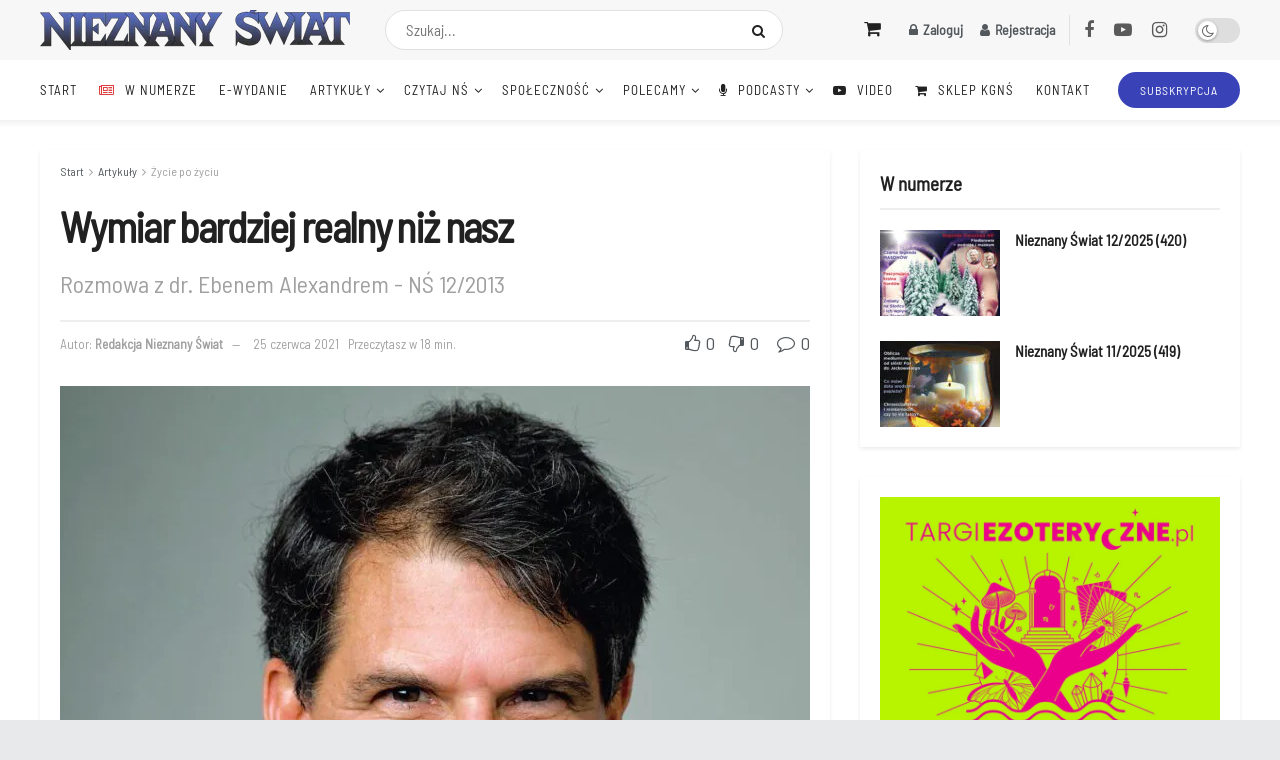

--- FILE ---
content_type: text/css; charset=utf-8
request_url: https://www.nieznanyswiat.pl/wp-content/cache/autoptimize/css/autoptimize_single_c339a27beee42573ca8edc1afeddf6ed.css?ver=1765333067
body_size: 91
content:
@font-face{font-family:'barlow-semi-condensed';src:url('/wp-content/uploads/useanyfont/1851Barlow-Semi-Condensed.woff2') format('woff2'),url('/wp-content/uploads/useanyfont/1851Barlow-Semi-Condensed.woff') format('woff');font-display:auto}.barlow-semi-condensed{font-family:'barlow-semi-condensed' !important}body{font-family:'barlow-semi-condensed' !important}